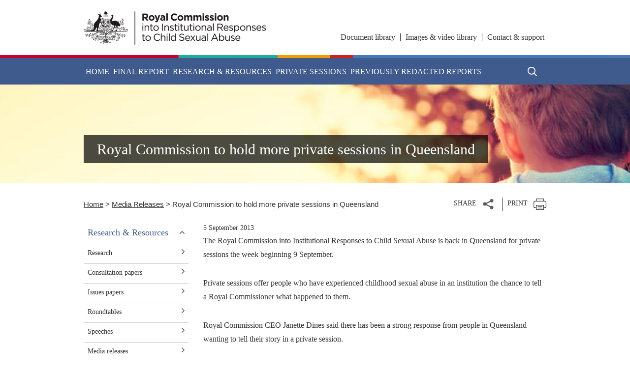

--- FILE ---
content_type: text/html; charset=UTF-8
request_url: https://www.childabuseroyalcommission.gov.au/media-releases/royal-commission-hold-more-private-sessions-queensland
body_size: 6554
content:


<!DOCTYPE html>
<html lang="en" dir="ltr" prefix="og: https://ogp.me/ns#">
  <head>
    <meta charset="utf-8" />
<script async src="https://www.googletagmanager.com/gtag/js?id=G-R9PXKGF1TS"></script>
<script>window.dataLayer = window.dataLayer || [];function gtag(){dataLayer.push(arguments)};gtag("js", new Date());gtag("set", "developer_id.dMDhkMT", true);gtag("config", "G-R9PXKGF1TS", {"groups":"default","page_placeholder":"PLACEHOLDER_page_location"});gtag('config', 'G-0XT7NFV9ZS', {'name': 'govcms'}); gtag('govcms.send', 'pageview', {'anonymizeIp': true})</script>
<meta name="description" content="The Royal Commissionis back in Queensland for private sessions the week beginning 9 September." />
<link rel="canonical" href="https://www.childabuseroyalcommission.gov.au/media-releases/royal-commission-hold-more-private-sessions-queensland" />
<meta property="og:site_name" content="Royal Commission into Institutional Responses to Child Sexual Abuse" />
<meta property="og:type" content="article" />
<meta property="og:url" content="https://www.childabuseroyalcommission.gov.au/media-releases/royal-commission-hold-more-private-sessions-queensland" />
<meta property="og:title" content="Royal Commission to hold more private sessions in Queensland" />
<meta property="og:updated_time" content="2022-06-21T03:22:22+1000" />
<meta property="article:published_time" content="2017-07-17T19:34:02+1000" />
<meta property="article:modified_time" content="2022-06-21T03:22:22+1000" />
<meta name="dcterms.title" content="Royal Commission to hold more private sessions in Queensland" />
<meta name="dcterms.creator" content="LsBUWeprXphoeRqs" />
<meta name="dcterms.publisher" content="Royal Commission into Institutional Responses to Child Sexual Abuse" />
<meta name="dcterms.date" content="2017-05-05T15:09:08+1000" />
<meta name="dcterms.type" content="Text" />
<meta name="dcterms.format" content="text/html" />
<meta name="dcterms.identifier" content="https://www.childabuseroyalcommission.gov.au/media-releases/royal-commission-hold-more-private-sessions-queensland" />
<meta name="dcterms.language" content="en" />
<meta name="Generator" content="Drupal 10 (http://drupal.org) + GovCMS (http://govcms.gov.au)" />
<meta name="MobileOptimized" content="width" />
<meta name="HandheldFriendly" content="true" />
<meta name="viewport" content="width=device-width, initial-scale=1.0" />

    <title>Royal Commission to hold more private sessions in Queensland | Royal Commission into Institutional Responses to Child Sexual Abuse</title>
    <link rel="stylesheet" media="all" href="/sites/default/files/css/css_dRpNDautUITYhTdcOcwkEAblDeAD5Xx-usgrqZlT4jI.css?delta=0&amp;language=en&amp;theme=caroyalcomm2_theme&amp;include=eJxtytEJgDAMBcCFCgUXKmn60GpCwFeEbO8A-n2nckeKabhvbR1w1N2iizWuNLDoN9CmXn_wzIE4WZhc8NqFeAEuACWw" />
<link rel="stylesheet" media="all" href="/sites/default/files/css/css_zUJ3aoyCk-mxGcWK9-jQio_qr91F04c4nDGP1LSu_mc.css?delta=1&amp;language=en&amp;theme=caroyalcomm2_theme&amp;include=eJxtytEJgDAMBcCFCgUXKmn60GpCwFeEbO8A-n2nckeKabhvbR1w1N2iizWuNLDoN9CmXn_wzIE4WZhc8NqFeAEuACWw" />

    
    <link rel="apple-touch-icon" sizes="180x180" href="/themes/custom/caroyalcomm2_theme/favicons/apple-touch-icon.png">
    <link rel="icon" type="image/png" sizes="32x32" href="/themes/custom/caroyalcomm2_theme/favicons/favicon-32x32.png">
    <link rel="icon" type="image/png" sizes="16x16" href="/themes/custom/caroyalcomm2_theme/favicons/favicon-16x16.png">
    <link rel="manifest" href="/themes/custom/caroyalcomm2_theme/favicons/site.webmanifest" crossorigin="use-credentials">
    <link rel="mask-icon" href="/themes/custom/caroyalcomm2_theme/favicons/safari-pinned-tab.svg" color="#7b7b7b">
    <link rel="shortcut icon" href="/themes/custom/caroyalcomm2_theme/favicons/favicon.ico">
    <meta name="msapplication-TileColor" content="#ffffff">
    <meta name="msapplication-config" content="/themes/custom/caroyalcomm2_theme/favicons/browserconfig.xml">
    <meta name="theme-color" content="#ffffff">
  </head>
  <body class="path-node page-node-type-rc-media-releases">
        <a href="#main-content" class="visually-hidden focusable skip-link">
      Skip to main content
    </a>
    <div id="main-body">
      
        <div class="dialog-off-canvas-main-canvas" data-off-canvas-main-canvas>
    <div class="has-layout-builder">
  <section id="top-and-first-wrapper">
    
<header id="top">
  <div class="header-top">
    <div class="container">
      <div class="row">
        <div class="col-lg-5 logos">
          

  <div class="region region-site-branding">
    <div id="block-caroyalcomm2-theme-site-branding" class="settings-tray-editable block block--system block--system-branding-block" data-drupal-settingstray="editable">
  
    
        <a href="/" rel="home">
      <img class="logo" src="/themes/custom/caroyalcomm2_theme/logo.png" alt="Home" />
    </a>
      
</div>

  </div>

          <div class="navbar-header-mobile navbar-light d-xl-none d-lg-none">
            <div class="search-wrapper-mobile">
              <a href="#" class="btn-search" title="Search"
                 aria-expanded="false" role="button">Search</a>
            </div>
            <button class="navbar-toggler" type="button" data-bs-toggle="collapse" data-bs-target="#navbarToggleExternalContent" aria-controls="navbarToggleExternalContent" aria-expanded="false" aria-label="Toggle navigation">
              <span class="navbar-toggler-icon"></span>
            </button>
          </div>
        </div>
        <div class="col-lg-7">
          <div class="top-navigation">
            

  <div class="region region-header-menu">
    <div class="block-menu-block">
  <nav role="navigation" aria-labelledby="block-caroyalcomm2-theme-top-navigation-menu" id="block-caroyalcomm2-theme-top-navigation" class="settings-tray-editable" data-drupal-settingstray="editable">
                      
    <h2 class="visually-hidden" id="block-caroyalcomm2-theme-top-navigation-menu">
      <a href="#" class="toggle-sidebar-navigation" aria-expanded="false" role="button">Top Navigation</a>
    </h2>
    

              <div class="menu-block-wrapper">
        

              <ul class="menu">
              <li>
        <a href="/document-library" data-drupal-link-system-path="node/37">Document library</a>
              </li>
          <li>
        <a href="/images-video-library" data-drupal-link-system-path="node/54">Images &amp; video library</a>
              </li>
          <li>
        <a href="/contact" data-drupal-link-system-path="node/83">Contact &amp; support</a>
              </li>
        </ul>
  


      </div>
      </nav>
</div>

  </div>

          </div>
        </div>
      </div>
    </div>
  </div>
  <div class="main-navigation-wrapper">
    <div class="ribbon-bg"></div>
    <div class="main-navigation">
      <div class="d-xl-none d-lg-none header-mobile-navigation navbar-light">
        <button class="navbar-toggler navbar-close-btn" type="button" data-bs-toggle="collapse" data-bs-target="#navbarToggleExternalContent" aria-controls="navbarToggleExternalContent" aria-expanded="false" aria-label="Toggle navigation">
          <span class="navbar-toggler-icon"></span>
        </button>
        <div class="logos">
          

  <div class="region region-site-branding">
    <div id="block-caroyalcomm2-theme-site-branding" class="settings-tray-editable block block--system block--system-branding-block" data-drupal-settingstray="editable">
  
    
        <a href="/" rel="home">
      <img class="logo" src="/themes/custom/caroyalcomm2_theme/logo.png" alt="Home" />
    </a>
      
</div>

  </div>

        </div>
      </div>
      <div class="container">
        <div class="main-navigation-wrapper">
          

  <div class="region region-header">
    

<nav role="navigation" aria-labelledby="block-mainnavigation-menu" id="block-mainnavigation" class="settings-tray-editable block block-menu navigation menu--main megamenu megamenu--simple megamenu--columns-3" data-drupal-settingstray="editable">
          
  <h2 class="visually-hidden" id="block-mainnavigation-menu">Main navigation</h2>
  

      

              <ul class="nav main-nav">
                    
      
                  
      <li class="menu-item">
        <a href="/" class="nav-link" aria-expanded="false" data-drupal-link-system-path="&lt;front&gt;">Home</a>
              </li>
          
      
                  
      <li class="menu-item nav-item menu-item--expanded">
        <a href="/final-report" class="nav-link" aria-expanded="false" data-drupal-link-system-path="node/63">Final Report</a>
                              <div class="sub-nav__wrapper">
              <div class="sub-nav">
                <div class="sub-nav__row">
                  <div class="sub-nav__container">
                                  <ul class="sub-nav__menu sub-nav__menu-1 sub-nav__row">
              
      
                  
      <li class="menu-item sub-nav__group">
        <a href="/previously-redacted-reports" aria-expanded="false" data-drupal-link-system-path="node/159450">Previously redacted reports</a>
              </li>
          
      
                  
      <li class="menu-item sub-nav__group menu-item--collapsed">
        <a href="/commissioners" aria-expanded="false" data-drupal-link-system-path="node/99">Commissioners</a>
              </li>
          
      
                  
      <li class="menu-item sub-nav__group">
        <a href="/terms-reference" aria-expanded="false" data-drupal-link-system-path="node/170">Terms of Reference</a>
              </li>
          
      
                  
      <li class="menu-item sub-nav__group">
        <a href="/recommendations" aria-expanded="false" data-drupal-link-system-path="node/4184">Recommendations</a>
              </li>
          
      
                  
      <li class="menu-item sub-nav__group">
        <a href="/preface-and-executive-summary" aria-expanded="false" data-drupal-link-system-path="node/39">Preface and Executive Summary</a>
              </li>
          
      
                  
      <li class="menu-item sub-nav__group">
        <a href="/our-inquiry" aria-expanded="false" data-drupal-link-system-path="node/157">Our inquiry</a>
              </li>
          
      
                  
      <li class="menu-item sub-nav__group menu-item--collapsed">
        <a href="/understanding-child-sexual-abuse-institutional-contexts" aria-expanded="false" data-drupal-link-system-path="node/158">Understanding child sexual abuse in institutional contexts</a>
              </li>
          
      
                  
      <li class="menu-item sub-nav__group menu-item--collapsed">
        <a href="/child-safe-institutions" aria-expanded="false" data-drupal-link-system-path="node/73">Child safe institutions</a>
              </li>
          
      
                  
      <li class="menu-item sub-nav__group menu-item--collapsed">
        <a href="/support-and-treatment" aria-expanded="false" data-drupal-link-system-path="node/159">Support and treatment</a>
              </li>
          
      
                  
      <li class="menu-item sub-nav__group menu-item--collapsed">
        <a href="/particular-institutions" aria-expanded="false" data-drupal-link-system-path="node/160">Particular institutions</a>
              </li>
          
      
                  
      <li class="menu-item sub-nav__group">
        <a href="/beyond-royal-commission" aria-expanded="false" data-drupal-link-system-path="node/161">Beyond the Royal Commission</a>
              </li>
          
      
                  
      <li class="menu-item sub-nav__group">
        <a href="/redress-and-civil-litigation" aria-expanded="false" data-drupal-link-system-path="node/4233">Redress and civil litigation</a>
              </li>
          
      
                  
      <li class="menu-item sub-nav__group">
        <a href="/criminal-justice" aria-expanded="false" data-drupal-link-system-path="node/4237">Criminal justice</a>
              </li>
          
      
                  
      <li class="menu-item sub-nav__group">
        <a href="/working-children-checks" aria-expanded="false" data-drupal-link-system-path="node/4241">Working With Children Checks</a>
              </li>
          
      
                  
      <li class="menu-item sub-nav__group">
        <a href="/other-reports" aria-expanded="false" data-drupal-link-system-path="node/72">Interim report</a>
              </li>
          
      
                  
      <li class="menu-item sub-nav__group menu-item--collapsed">
        <a href="/case-studies" aria-expanded="false" data-drupal-link-system-path="node/40">Case studies</a>
              </li>
        </ul>
  
                  </div>
                </div>
              </div>
            </div>
                        </li>
          
      
                  
      <li class="menu-item nav-item menu-item--expanded">
        <a href="/research-and-resources" class="nav-link" aria-expanded="false" data-drupal-link-system-path="node/62">Research &amp; Resources</a>
                              <div class="sub-nav__wrapper">
              <div class="sub-nav">
                <div class="sub-nav__row">
                  <div class="sub-nav__container">
                                  <ul class="sub-nav__menu sub-nav__menu-1 sub-nav__row">
              
      
                  
      <li class="menu-item sub-nav__group">
        <a href="/research" aria-expanded="false" data-drupal-link-system-path="node/42">Research</a>
              </li>
          
      
                  
      <li class="menu-item sub-nav__group">
        <a href="/consultation-papers" aria-expanded="false" data-drupal-link-system-path="node/71">Consultation papers</a>
              </li>
          
      
                  
      <li class="menu-item sub-nav__group">
        <a href="/issues-papers" aria-expanded="false" data-drupal-link-system-path="node/171">Issues papers</a>
              </li>
          
      
                  
      <li class="menu-item sub-nav__group">
        <a href="/roundtables" aria-expanded="false" data-drupal-link-system-path="node/4282">Roundtables</a>
              </li>
          
      
                  
      <li class="menu-item sub-nav__group">
        <a href="/speeches" class="menu-item-speeches" aria-expanded="false" data-drupal-link-system-path="node/69">Speeches</a>
              </li>
          
      
                  
      <li class="menu-item sub-nav__group">
        <a href="/media-releases" aria-expanded="false" data-drupal-link-system-path="node/6">Media releases</a>
              </li>
          
      
                  
      <li class="menu-item sub-nav__group">
        <a href="/practice-guidelines" aria-expanded="false" data-drupal-link-system-path="node/166">Practice guidelines</a>
              </li>
          
      
                  
      <li class="menu-item sub-nav__group">
        <a href="/legislation" aria-expanded="false" data-drupal-link-system-path="node/167">Legislation</a>
              </li>
          
      
                  
      <li class="menu-item sub-nav__group">
        <a href="/glossary" aria-expanded="false" data-drupal-link-system-path="node/168">Glossary</a>
              </li>
        </ul>
  
                  </div>
                </div>
              </div>
            </div>
                        </li>
          
      
                  
      <li class="menu-item nav-item menu-item--expanded">
        <a href="/private-sessions" class="nav-link" aria-expanded="false" data-drupal-link-system-path="node/77">Private Sessions</a>
                              <div class="sub-nav__wrapper">
              <div class="sub-nav">
                <div class="sub-nav__row">
                  <div class="sub-nav__container">
                                  <ul class="sub-nav__menu sub-nav__menu-1 sub-nav__row">
              
      
                  
      <li class="menu-item sub-nav__group">
        <a href="/narrative" aria-expanded="false" data-drupal-link-system-path="node/78">Narratives</a>
              </li>
          
      
                  
      <li class="menu-item sub-nav__group">
        <a href="/message-australia" aria-expanded="false" data-drupal-link-system-path="node/80">Message to Australia</a>
              </li>
        </ul>
  
                  </div>
                </div>
              </div>
            </div>
                        </li>
          
      
                  
      <li class="menu-item">
        <a href="/previously-redacted-reports" class="nav-link" aria-expanded="false" data-drupal-link-system-path="node/159450">Previously redacted reports</a>
              </li>
        </ul>
  


  </nav>

  </div>


          <div class="d-xl-none d-lg-none mobile-top-nav">
            

  <div class="region region-header-menu">
    <div class="block-menu-block">
  <nav role="navigation" aria-labelledby="block-caroyalcomm2-theme-top-navigation-menu" id="block-caroyalcomm2-theme-top-navigation" class="settings-tray-editable" data-drupal-settingstray="editable">
                      
    <h2 class="visually-hidden" id="block-caroyalcomm2-theme-top-navigation-menu">
      <a href="#" class="toggle-sidebar-navigation" aria-expanded="false" role="button">Top Navigation</a>
    </h2>
    

              <div class="menu-block-wrapper">
        

              <ul class="menu">
              <li>
        <a href="/document-library" data-drupal-link-system-path="node/37">Document library</a>
              </li>
          <li>
        <a href="/images-video-library" data-drupal-link-system-path="node/54">Images &amp; video library</a>
              </li>
          <li>
        <a href="/contact" data-drupal-link-system-path="node/83">Contact &amp; support</a>
              </li>
        </ul>
  


      </div>
      </nav>
</div>

  </div>

          </div>
          <!-- SEARCH BUTTON -->
          <div class="search-wrapper">
            <a href="#" class="btn-search" title="Search" aria-expanded="false" role="button">Search</a>
          </div>
        </div>
      </div>
    </div>
  </div>
  <div class="form-search-wrapper">
    <div class="container">
      

  <div class="region region-search">
    <div id="block-caroyalcomm2-theme-search-form-site-wide" class="settings-tray-editable block-bundle-basic block block--block-content block--block-content9058aa7e-774c-4f65-aa9d-4a1ed1e87c41" data-drupal-settingstray="editable">
  
    
      <div class="containerised">
      


            <div class="field field--name-body field--type-text-with-summary field--label-hidden field__item"><form accept-charset="UTF-8" action="/search" id="views-exposed-form-search-page-1" method="get">
<div class="js-form-item form-item js-form-type-textfield form-item-key js-form-item-key"><label class="visually-hidden" for="edit-key">Enter your keywords</label> <input class="form-control" data-drupal-selector="edit-key" id="edit-key" maxlength="128" name="key" placeholder="Enter your keywords" size="30" type="text" value="" /></div>

<div class="form-actions js-form-wrapper form-wrapper" data-drupal-selector="edit-actions" id="edit-actions"><input class="js-form-submit form-submit" data-drupal-selector="edit-submit-search" id="edit-submit-search" type="submit" value="Apply" /></div>
</form>
</div>
      
    </div>
  </div>

  </div>

      <a href="#" class="close-search">Close <span class="x-icon"></span></a>
    </div>
  </div>
</header>
  </section>

      <section class="container">
      


    </section>
  
          

  <div class="region region-content">
    <div data-drupal-messages-fallback class="hidden"></div><div id="block-caroyalcomm2-theme-main-page-content" class="block block--system block--system-main-block">
  
    
      <div class="containerised">
      
<article>

  
    

  
  <div>
      <div class="layout layout--hero-banner">
    <section class="page-top page-title-bg" id="page-top">
              <div class="hero-banner-item small">
                                    <div class="bg-item" style="background-image: url(/sites/default/files/header_research_and_resources.jpg)">
                          <div class="layout__region layout__region--hero-banner-image">
                <div class="block block--layout-builder block--field-blocknoderc-media-releasesfield-node-hero-image">
  
    
      <div class="containerised">
      


            <div class="field field--name-field-node-hero-image field--type-entity-reference field--label-hidden field__item"><div class="media--type-image media--image media--view-mode-banner">
  
  


  <div class="field field--name-field-media-image field--type-image field--label-visually_hidden">
    <div class="field__label visually-hidden">Image</div>
              <div class="field__item">  <img loading="lazy" src="/sites/default/files/styles/hero_image_small/public/header_research_and_resources.jpg?itok=lsBcIIk-" width="1920" height="210" alt="The back of a little boys head with warm lighting in background" />


</div>
          </div>

</div>
</div>
      
    </div>
  </div>

              </div>
            </div>
                                <div class="hero-content-wrapper">
              <div class="hero-content-container">
                <div class="hero-content">
                  <div class="hero-content-title">
                    <div class="layout__region layout__region--hero-banner-title">
                      <h1 id="pagetitle" class="title"><div class="block block--layout-builder block--field-blocknoderc-media-releasestitle">
  
    
      <div class="containerised">
      <span><h1>Royal Commission to hold more private sessions in Queensland</h1></span>

    </div>
  </div>
</h1>
                    </div>
                  </div>
                </div>
              </div>
            </div>
                  </div>
          </section>
  </div>
  <div class="layout layout--content-sidebar">
    <section class="page-top" id="page-top">
      <div>
        
      </div>
    </section>
    <section class="page-top-wrapper" id="page-top-wrapper">
      <div class="container">
        <div class="row">
                      <div class="layout__region layout__region--top-left col-md-8 col-xl-9">
              <div class="block block--system block--system-breadcrumb-block">
  
    
      <div class="containerised">
        <nav aria-label="breadcrumb">
    <h2 id="system-breadcrumb" class="visually-hidden">Breadcrumb</h2>
    <ol class="breadcrumb">
                        <li class="breadcrumb-item">
          <a href="/">Home</a>
                </li>
                        <li class="breadcrumb-item">
          <a href="/media-releases">Media Releases</a>
                </li>
                        <li class="breadcrumb-item active">
          Royal Commission to hold more private sessions in Queensland
                </li>
          </ol>
  </nav>

    </div>
  </div>

            </div>
          
                      <div class="layout__region layout__region--top-right col-md-4 col-xl-3">
              <div class="block-bundle-basic block block--block-content block--block-content7fb6704c-820d-4fff-b2b2-644da94298c1">
  
    
      <div class="containerised">
      


            <div class="field field--name-body field--type-text-with-summary field--label-hidden field__item"><div class="share-print">
<div class="share-print-share"><a class="share-btn" href="#" title="Share">Share</a><br>
<ul class="share-list">
<li><a class="share-fb" href="#">Facebook</a></li>
<li><a class="share-tw" href="#">Twitter</a></li>
<li><a class="share-li" href="#">Linkedin</a></li>
<li><a class="share-em" href="#">Email</a></li>
</ul>
</div>
<div class="share-print-print"><a class="print-btn" href="#" title="Print">Print</a></div>
</div>
</div>
      
    </div>
  </div>

            </div>
                  </div>
      </div>
    </section>

    
    <section class="page-main-wrapper" id="page-main-wrapper">
      <div class="container">
                  <div class="row">
            <div class="layout__region layout__region--sidebar col-lg-3 sidebar-region">
              <div class="sidebar-content-wrapper">
                <div class="block-menu-block">
  <nav role="navigation" aria-labelledby="-menu">
                      
    <h2 class="visually-hidden" id="-menu">
      <a href="#" class="toggle-sidebar-navigation" aria-expanded="false" role="button">Main menu</a>
    </h2>
    

              <div class="menu-block-wrapper">
        

  <h2>
    <a href="/research-and-resources" class="toggle-sidebar-navigation toc-filter-processed show-hide-sidebar-processed anchoring-animation-processed" aria-expanded="true" role="button">Research &amp; Resources</a>
  </h2>
              <ul class="nav main-nav">
                    
      
                  
      <li class="menu-item">
        <a href="/research" class="nav-link" aria-expanded="false" data-drupal-link-system-path="node/42">Research</a>
              </li>
          
      
                  
      <li class="menu-item">
        <a href="/consultation-papers" class="nav-link" aria-expanded="false" data-drupal-link-system-path="node/71">Consultation papers</a>
              </li>
          
      
                  
      <li class="menu-item">
        <a href="/issues-papers" class="nav-link" aria-expanded="false" data-drupal-link-system-path="node/171">Issues papers</a>
              </li>
          
      
                  
      <li class="menu-item">
        <a href="/roundtables" class="nav-link" aria-expanded="false" data-drupal-link-system-path="node/4282">Roundtables</a>
              </li>
          
      
                  
      <li class="menu-item">
        <a href="/speeches" class="menu-item-speeches nav-link" aria-expanded="false" data-drupal-link-system-path="node/69">Speeches</a>
              </li>
          
      
                  
      <li class="menu-item">
        <a href="/media-releases" class="nav-link" aria-expanded="false" data-drupal-link-system-path="node/6">Media releases</a>
              </li>
          
      
                  
      <li class="menu-item">
        <a href="/practice-guidelines" class="nav-link" aria-expanded="false" data-drupal-link-system-path="node/166">Practice guidelines</a>
              </li>
          
      
                  
      <li class="menu-item">
        <a href="/legislation" class="nav-link" aria-expanded="false" data-drupal-link-system-path="node/167">Legislation</a>
              </li>
          
      
                  
      <li class="menu-item">
        <a href="/glossary" class="nav-link" aria-expanded="false" data-drupal-link-system-path="node/168">Glossary</a>
              </li>
        </ul>
  


      </div>
      </nav>
</div>

              </div>
            </div>

                          <div class="layout__region layout__region--content col-lg-9">
                <div class="content-page-with-sidebar">
                  <div class="block block--layout-builder block--field-blocknoderc-media-releasesfield-rc-date">
  
    
      <div class="containerised">
        <div class="date-display-single">
    <time datetime="2013-09-05T12:00:00Z">5 September 2013</time>

  </div>

    </div>
  </div>
<div class="block block--layout-builder block--field-blocknoderc-media-releasesbody">
  
    
      <div class="containerised">
      


            <div class="field field--name-body field--type-text-with-summary field--label-hidden field__item"><p>The Royal Commission into Institutional Responses to Child Sexual Abuse is back in Queensland for private sessions the week beginning 9 September.</p>
<p>Private sessions offer people who have experienced childhood sexual abuse in an institution the chance to tell a Royal Commissioner what happened to them.</p>
<p>Royal Commission CEO Janette Dines said there has been a strong response from people in Queensland wanting to tell their story in a private session.</p>
<p>“More than 326 people have already told their story in private sessions across the country, including in Brisbane in June, and we expect to speak to at least 850 more people before the end of the year,” said Ms Dines.</p>
<p>“The private sessions are contributing significantly to the Commissioners’ understanding of the nature and extent of the sexual abuse of children within institutions in Australia.”</p>
<p>“Many of the personal stories heard by the Commissioners or received in writing report a level of abuse and mistreatment of children which will shock many people.”</p>
<p>Ms Dines acknowledged it was difficult for people to talk about what happened to them. “The Royal Commission provides counsellors to offer immediate <a href="/support-services">support</a>. As well, we encourage people to bring along a friend or family member for additional support.”</p>
<p>Private sessions have been held so far in Perth, Adelaide, Sydney, Brisbane and Melbourne and sessions are currently scheduled in Darwin and Tasmania.</p>
<p><strong>Media enquiries:</strong> (02) 8282 3966 or&nbsp;<a href="mailto:media@childabuseroyalcommission.gov.au">media@childabuseroyalcommission.gov.au</a></p>
<div>&nbsp;</div>
</div>
      
    </div>
  </div>

                </div>
              </div>
                      </div>
              </div>
    </section>
  </div>

  </div>

</article>

    </div>
  </div>

  </div>

    
  
<footer class="footer">
  <div class="ribbon-bg"></div>
    <div class="footer-top">
      <div class="container">
        

  <div class="region region-footer">
    <nav role="navigation" aria-labelledby="block-caroyalcomm2-theme-footer-menu-menu" id="block-caroyalcomm2-theme-footer-menu" class="settings-tray-editable" data-drupal-settingstray="editable">
            
  <h2 class="visually-hidden" id="block-caroyalcomm2-theme-footer-menu-menu">
    Footer menu
  </h2>
  

        <div class="content">
      

        <ul class="menu">
          <li>
                  <a href="/final-report" class="dropdown-footer">Final Report</a>
                                  <ul class="menu">
          <li>
                  <a href="/commissioners" data-drupal-link-system-path="node/99">Commissioners</a>
                      </li>
          <li>
                  <a href="/terms-reference" data-drupal-link-system-path="node/170">Terms of Reference</a>
                      </li>
          <li>
                  <a href="/recommendations" data-drupal-link-system-path="node/4184">Recommendations</a>
                      </li>
          <li>
                  <a href="/our-inquiry" data-drupal-link-system-path="node/157">Our inquiry</a>
                      </li>
          <li>
                  <a href="/understanding-child-sexual-abuse-institutional-contexts" data-drupal-link-system-path="node/158">Understanding child sexual abuse in institutional contexts</a>
                      </li>
          <li>
                  <a href="/child-safe-institutions" data-drupal-link-system-path="node/73">Child safe institutions</a>
                      </li>
          <li>
                  <a href="/support-and-treatment" data-drupal-link-system-path="node/159">Support and treatment</a>
                      </li>
          <li>
                  <a href="/particular-institutions" data-drupal-link-system-path="node/160">Particular institutions</a>
                      </li>
          <li>
                  <a href="/beyond-royal-commission" data-drupal-link-system-path="node/161">Beyond the Royal Commission</a>
                      </li>
          <li>
                  <a href="/redress-and-civil-litigation" data-drupal-link-system-path="node/4233">Redress and civil litigation</a>
                      </li>
          <li>
                  <a href="/criminal-justice" data-drupal-link-system-path="node/4237">Criminal justice</a>
                      </li>
          <li>
                  <a href="/working-children-checks" data-drupal-link-system-path="node/4241">Working With Children Checks</a>
                      </li>
          <li>
                  <a href="/other-reports" data-drupal-link-system-path="node/72">Interim report</a>
                      </li>
          <li>
                  <a href="/case-studies" data-drupal-link-system-path="node/40">Case studies</a>
                      </li>
        </ul>
  
              </li>
          <li>
                  <a href="/research-and-resources" class="dropdown-footer">Research &amp; Resources</a>
                                  <ul class="menu">
          <li>
                  <a href="/research" data-drupal-link-system-path="node/42">Research</a>
                      </li>
          <li>
                  <a href="/consultation-papers" data-drupal-link-system-path="node/71">Consultation papers</a>
                      </li>
          <li>
                  <a href="/issues-papers" data-drupal-link-system-path="node/171">Issues papers</a>
                      </li>
          <li>
                  <a href="/roundtables" data-drupal-link-system-path="node/4282">Roundtables</a>
                      </li>
          <li>
                  <a href="/speeches" data-drupal-link-system-path="node/69">Speeches</a>
                      </li>
          <li>
                  <a href="/media-releases" data-drupal-link-system-path="node/6">Media releases</a>
                      </li>
          <li>
                  <a href="/practice-guidelines" data-drupal-link-system-path="node/166">Practice guidelines</a>
                      </li>
          <li>
                  <a href="/legislation" data-drupal-link-system-path="node/167">Legislation</a>
                      </li>
          <li>
                  <a href="/glossary" data-drupal-link-system-path="node/168">Glossary</a>
                      </li>
        </ul>
  
              </li>
          <li>
                  <a href="/private-sessions" class="dropdown-footer">Private Sessions</a>
                                  <ul class="menu">
          <li>
                  <a href="/narrative" data-drupal-link-system-path="node/78">Narratives</a>
                      </li>
          <li>
                  <a href="/message-australia" data-drupal-link-system-path="node/80">Message to Australia</a>
                      </li>
        </ul>
  
              </li>
        </ul>
  


    </div>
  </nav>

  </div>

      </div>
    </div>
    <div class="footer-bottom">
      <div class="container">
      

  <div class="region region-footer-menu">
    <nav role="navigation" aria-labelledby="block-caroyalcomm2-theme-footer-sub-menu-menu" id="block-caroyalcomm2-theme-footer-sub-menu" class="settings-tray-editable" data-drupal-settingstray="editable">
            
  <h2 class="visually-hidden" id="block-caroyalcomm2-theme-footer-sub-menu-menu">
    Footer Sub Menu
  </h2>
  

        <div class="content">
      

              <ul class="menu">
              <li>
        <a href="/accessibility" data-drupal-link-system-path="node/4739">Accessibility</a>
              </li>
          <li>
        <a href="/privacy-policy" data-drupal-link-system-path="node/84">Privacy policy</a>
              </li>
          <li>
        <a href="/sitemap" data-drupal-link-system-path="node/159451">Sitemap</a>
              </li>
          <li>
        <a href="/disclaimer" data-drupal-link-system-path="node/4740">Disclaimer</a>
              </li>
          <li>
        <a href="/copyright" data-drupal-link-system-path="node/4936">Copyright</a>
              </li>
          <li>
        <a href="/security" data-drupal-link-system-path="node/159456">Security</a>
              </li>
        </ul>
  


    </div>
  </nav>

  </div>

      </div>
    </div>
  </div>
</footer>
</div>

  </div>

      
      <div id="is_tablet"></div>
      <div id="is_mobile"></div>
    </div>

    <!-- Modal/Lightbox Royal Commission -->
    <div class="modal" id="modalRC" tabindex="-1" role="dialog">
      <div class="vertical-alignment-helper">
        <div class="modal-dialog vertical-align-center" role="document">
          <div class="modal-content">
            <div class="close-btn-wrapper">
              <button type="button" class="close" data-bs-dismiss="modal" aria-label="Close">Close<span aria-hidden="true"></span></button>
            </div>
            <div class="modal-body"></div>
          </div><!-- /.modal-content -->
        </div><!-- /.modal-dialog -->
      </div>
    </div><!-- /.modal -->

    <script type="application/json" data-drupal-selector="drupal-settings-json">{"path":{"baseUrl":"\/","pathPrefix":"","currentPath":"node\/290","currentPathIsAdmin":false,"isFront":false,"currentLanguage":"en","themeUrl":"themes\/custom\/caroyalcomm2_theme"},"pluralDelimiter":"\u0003","suppressDeprecationErrors":true,"google_analytics":{"account":"G-R9PXKGF1TS","trackOutbound":true,"trackMailto":true,"trackTel":true,"trackDownload":true,"trackDownloadExtensions":"7z|aac|arc|arj|asf|asx|avi|bin|csv|doc(x|m)?|dot(x|m)?|exe|flv|gif|gz|gzip|hqx|jar|jpe?g|js|mp(2|3|4|e?g)|mov(ie)?|msi|msp|pdf|phps|png|ppt(x|m)?|pot(x|m)?|pps(x|m)?|ppam|sld(x|m)?|thmx|qtm?|ra(m|r)?|sea|sit|tar|tgz|torrent|txt|wav|wma|wmv|wpd|xls(x|m|b)?|xlt(x|m)|xlam|xml|z|zip"},"user":{"uid":0,"permissionsHash":"4cec3d647ba05b5aa500ba025c12666b65d1ce001e9480b394d28c3ef6c0a159"}}</script>
<script src="/sites/default/files/js/js_rbOgw4zjU_rJ8uL1qLYPw0vSV3xSMv_cFBfKJL0DbbM.js?scope=footer&amp;delta=0&amp;language=en&amp;theme=caroyalcomm2_theme&amp;include=eJx9zkEOwjAMBMAPNarEhyrX3SYuTgx1isjv6YETBA6-7I5WZtqtkbLlfJlqQsZIzHCXWREyImWUY-BvNpOjm5tVrzvdAq2rPHskqs2kk9em8B6QTBEe1GjB0gPb_cDeApVT1u4bb5EkJj2v_jHnBKeQ8Iu5Cl97xUMW2OZDNIuKiQppq8I-fgYvy2SLzQ"></script>

  </body>
</html>
